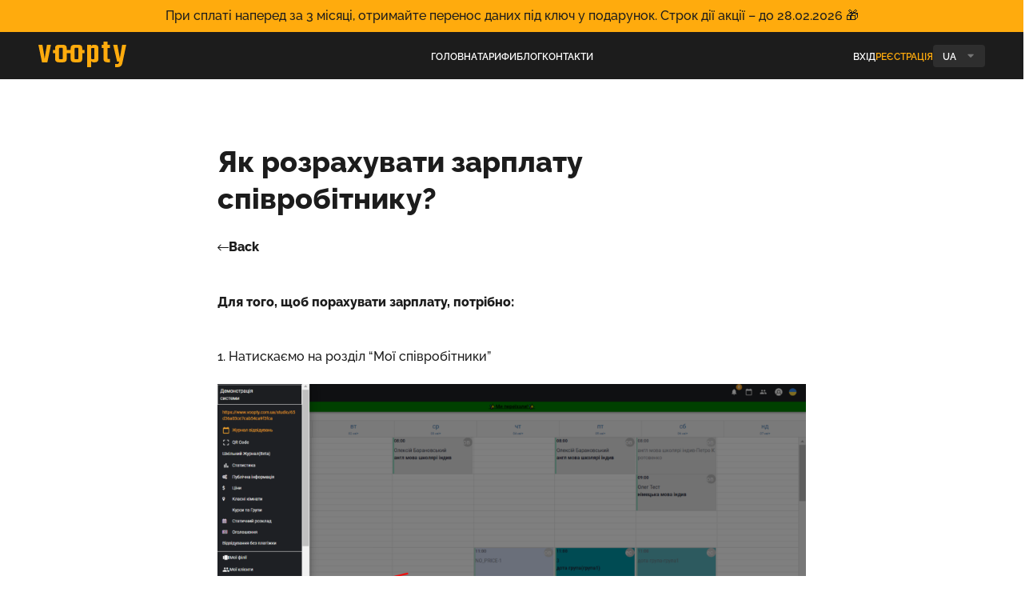

--- FILE ---
content_type: text/html; charset=UTF-8
request_url: https://landing.voopty.com.ua/help/yak-rozrahuvaty-zarplatu-spivrobitnyku/
body_size: 19581
content:
<!doctype html>
<html lang="uk">

<head><meta charset="UTF-8"><script>if(navigator.userAgent.match(/MSIE|Internet Explorer/i)||navigator.userAgent.match(/Trident\/7\..*?rv:11/i)){var href=document.location.href;if(!href.match(/[?&]nowprocket/)){if(href.indexOf("?")==-1){if(href.indexOf("#")==-1){document.location.href=href+"?nowprocket=1"}else{document.location.href=href.replace("#","?nowprocket=1#")}}else{if(href.indexOf("#")==-1){document.location.href=href+"&nowprocket=1"}else{document.location.href=href.replace("#","&nowprocket=1#")}}}}</script><script>class RocketLazyLoadScripts{constructor(){this.triggerEvents=["keydown","mousedown","mousemove","touchmove","touchstart","touchend","wheel"],this.userEventHandler=this._triggerListener.bind(this),this.touchStartHandler=this._onTouchStart.bind(this),this.touchMoveHandler=this._onTouchMove.bind(this),this.touchEndHandler=this._onTouchEnd.bind(this),this.clickHandler=this._onClick.bind(this),this.interceptedClicks=[],window.addEventListener("pageshow",(e=>{this.persisted=e.persisted})),window.addEventListener("DOMContentLoaded",(()=>{this._preconnect3rdParties()})),this.delayedScripts={normal:[],async:[],defer:[]},this.allJQueries=[]}_addUserInteractionListener(e){document.hidden?e._triggerListener():(this.triggerEvents.forEach((t=>window.addEventListener(t,e.userEventHandler,{passive:!0}))),window.addEventListener("touchstart",e.touchStartHandler,{passive:!0}),window.addEventListener("mousedown",e.touchStartHandler),document.addEventListener("visibilitychange",e.userEventHandler))}_removeUserInteractionListener(){this.triggerEvents.forEach((e=>window.removeEventListener(e,this.userEventHandler,{passive:!0}))),document.removeEventListener("visibilitychange",this.userEventHandler)}_onTouchStart(e){"HTML"!==e.target.tagName&&(window.addEventListener("touchend",this.touchEndHandler),window.addEventListener("mouseup",this.touchEndHandler),window.addEventListener("touchmove",this.touchMoveHandler,{passive:!0}),window.addEventListener("mousemove",this.touchMoveHandler),e.target.addEventListener("click",this.clickHandler),this._renameDOMAttribute(e.target,"onclick","rocket-onclick"))}_onTouchMove(e){window.removeEventListener("touchend",this.touchEndHandler),window.removeEventListener("mouseup",this.touchEndHandler),window.removeEventListener("touchmove",this.touchMoveHandler,{passive:!0}),window.removeEventListener("mousemove",this.touchMoveHandler),e.target.removeEventListener("click",this.clickHandler),this._renameDOMAttribute(e.target,"rocket-onclick","onclick")}_onTouchEnd(e){window.removeEventListener("touchend",this.touchEndHandler),window.removeEventListener("mouseup",this.touchEndHandler),window.removeEventListener("touchmove",this.touchMoveHandler,{passive:!0}),window.removeEventListener("mousemove",this.touchMoveHandler)}_onClick(e){e.target.removeEventListener("click",this.clickHandler),this._renameDOMAttribute(e.target,"rocket-onclick","onclick"),this.interceptedClicks.push(e),e.preventDefault(),e.stopPropagation(),e.stopImmediatePropagation()}_replayClicks(){window.removeEventListener("touchstart",this.touchStartHandler,{passive:!0}),window.removeEventListener("mousedown",this.touchStartHandler),this.interceptedClicks.forEach((e=>{e.target.dispatchEvent(new MouseEvent("click",{view:e.view,bubbles:!0,cancelable:!0}))}))}_renameDOMAttribute(e,t,n){e.hasAttribute&&e.hasAttribute(t)&&(event.target.setAttribute(n,event.target.getAttribute(t)),event.target.removeAttribute(t))}_triggerListener(){this._removeUserInteractionListener(this),"loading"===document.readyState?document.addEventListener("DOMContentLoaded",this._loadEverythingNow.bind(this)):this._loadEverythingNow()}_preconnect3rdParties(){let e=[];document.querySelectorAll("script[type=rocketlazyloadscript]").forEach((t=>{if(t.hasAttribute("src")){const n=new URL(t.src).origin;n!==location.origin&&e.push({src:n,crossOrigin:t.crossOrigin||"module"===t.getAttribute("data-rocket-type")})}})),e=[...new Map(e.map((e=>[JSON.stringify(e),e]))).values()],this._batchInjectResourceHints(e,"preconnect")}async _loadEverythingNow(){this.lastBreath=Date.now(),this._delayEventListeners(),this._delayJQueryReady(this),this._handleDocumentWrite(),this._registerAllDelayedScripts(),this._preloadAllScripts(),await this._loadScriptsFromList(this.delayedScripts.normal),await this._loadScriptsFromList(this.delayedScripts.defer),await this._loadScriptsFromList(this.delayedScripts.async);try{await this._triggerDOMContentLoaded(),await this._triggerWindowLoad()}catch(e){}window.dispatchEvent(new Event("rocket-allScriptsLoaded")),this._replayClicks()}_registerAllDelayedScripts(){document.querySelectorAll("script[type=rocketlazyloadscript]").forEach((e=>{e.hasAttribute("src")?e.hasAttribute("async")&&!1!==e.async?this.delayedScripts.async.push(e):e.hasAttribute("defer")&&!1!==e.defer||"module"===e.getAttribute("data-rocket-type")?this.delayedScripts.defer.push(e):this.delayedScripts.normal.push(e):this.delayedScripts.normal.push(e)}))}async _transformScript(e){return await this._littleBreath(),new Promise((t=>{const n=document.createElement("script");[...e.attributes].forEach((e=>{let t=e.nodeName;"type"!==t&&("data-rocket-type"===t&&(t="type"),n.setAttribute(t,e.nodeValue))})),e.hasAttribute("src")?(n.addEventListener("load",t),n.addEventListener("error",t)):(n.text=e.text,t());try{e.parentNode.replaceChild(n,e)}catch(e){t()}}))}async _loadScriptsFromList(e){const t=e.shift();return t?(await this._transformScript(t),this._loadScriptsFromList(e)):Promise.resolve()}_preloadAllScripts(){this._batchInjectResourceHints([...this.delayedScripts.normal,...this.delayedScripts.defer,...this.delayedScripts.async],"preload")}_batchInjectResourceHints(e,t){var n=document.createDocumentFragment();e.forEach((e=>{if(e.src){const i=document.createElement("link");i.href=e.src,i.rel=t,"preconnect"!==t&&(i.as="script"),e.getAttribute&&"module"===e.getAttribute("data-rocket-type")&&(i.crossOrigin=!0),e.crossOrigin&&(i.crossOrigin=e.crossOrigin),n.appendChild(i)}})),document.head.appendChild(n)}_delayEventListeners(){let e={};function t(t,n){!function(t){function n(n){return e[t].eventsToRewrite.indexOf(n)>=0?"rocket-"+n:n}e[t]||(e[t]={originalFunctions:{add:t.addEventListener,remove:t.removeEventListener},eventsToRewrite:[]},t.addEventListener=function(){arguments[0]=n(arguments[0]),e[t].originalFunctions.add.apply(t,arguments)},t.removeEventListener=function(){arguments[0]=n(arguments[0]),e[t].originalFunctions.remove.apply(t,arguments)})}(t),e[t].eventsToRewrite.push(n)}function n(e,t){let n=e[t];Object.defineProperty(e,t,{get:()=>n||function(){},set(i){e["rocket"+t]=n=i}})}t(document,"DOMContentLoaded"),t(window,"DOMContentLoaded"),t(window,"load"),t(window,"pageshow"),t(document,"readystatechange"),n(document,"onreadystatechange"),n(window,"onload"),n(window,"onpageshow")}_delayJQueryReady(e){let t=window.jQuery;Object.defineProperty(window,"jQuery",{get:()=>t,set(n){if(n&&n.fn&&!e.allJQueries.includes(n)){n.fn.ready=n.fn.init.prototype.ready=function(t){e.domReadyFired?t.bind(document)(n):document.addEventListener("rocket-DOMContentLoaded",(()=>t.bind(document)(n)))};const t=n.fn.on;n.fn.on=n.fn.init.prototype.on=function(){if(this[0]===window){function e(e){return e.split(" ").map((e=>"load"===e||0===e.indexOf("load.")?"rocket-jquery-load":e)).join(" ")}"string"==typeof arguments[0]||arguments[0]instanceof String?arguments[0]=e(arguments[0]):"object"==typeof arguments[0]&&Object.keys(arguments[0]).forEach((t=>{delete Object.assign(arguments[0],{[e(t)]:arguments[0][t]})[t]}))}return t.apply(this,arguments),this},e.allJQueries.push(n)}t=n}})}async _triggerDOMContentLoaded(){this.domReadyFired=!0,await this._littleBreath(),document.dispatchEvent(new Event("rocket-DOMContentLoaded")),await this._littleBreath(),window.dispatchEvent(new Event("rocket-DOMContentLoaded")),await this._littleBreath(),document.dispatchEvent(new Event("rocket-readystatechange")),await this._littleBreath(),document.rocketonreadystatechange&&document.rocketonreadystatechange()}async _triggerWindowLoad(){await this._littleBreath(),window.dispatchEvent(new Event("rocket-load")),await this._littleBreath(),window.rocketonload&&window.rocketonload(),await this._littleBreath(),this.allJQueries.forEach((e=>e(window).trigger("rocket-jquery-load"))),await this._littleBreath();const e=new Event("rocket-pageshow");e.persisted=this.persisted,window.dispatchEvent(e),await this._littleBreath(),window.rocketonpageshow&&window.rocketonpageshow({persisted:this.persisted})}_handleDocumentWrite(){const e=new Map;document.write=document.writeln=function(t){const n=document.currentScript,i=document.createRange(),r=n.parentElement;let o=e.get(n);void 0===o&&(o=n.nextSibling,e.set(n,o));const s=document.createDocumentFragment();i.setStart(s,0),s.appendChild(i.createContextualFragment(t)),r.insertBefore(s,o)}}async _littleBreath(){Date.now()-this.lastBreath>45&&(await this._requestAnimFrame(),this.lastBreath=Date.now())}async _requestAnimFrame(){return document.hidden?new Promise((e=>setTimeout(e))):new Promise((e=>requestAnimationFrame(e)))}static run(){const e=new RocketLazyLoadScripts;e._addUserInteractionListener(e)}}RocketLazyLoadScripts.run();</script>
	
	<meta name="viewport" content="width=device-width, initial-scale=1">
	<link rel="profile" href="https://gmpg.org/xfn/11">

	<meta name='robots' content='index, follow, max-image-preview:large, max-snippet:-1, max-video-preview:-1' />
	<style>img:is([sizes="auto" i], [sizes^="auto," i]) { contain-intrinsic-size: 3000px 1500px }</style>
	<link rel="alternate" hreflang="uk" href="https://landing.voopty.com.ua/help/yak-rozrahuvaty-zarplatu-spivrobitnyku/" />
<link rel="alternate" hreflang="en" href="https://landing.voopty.com.ua/en/help/how-to-calculate-an-employees-salary/" />
<link rel="alternate" hreflang="ru" href="https://landing.voopty.com.ua/ru/help/kak-rasschitat-zarplatu-sotrudniku/" />

<!-- Google Tag Manager for WordPress by gtm4wp.com -->
<script data-cfasync="false" data-pagespeed-no-defer>
	var gtm4wp_datalayer_name = "dataLayer";
	var dataLayer = dataLayer || [];
</script>
<!-- End Google Tag Manager for WordPress by gtm4wp.com -->
	<!-- This site is optimized with the Yoast SEO plugin v24.7 - https://yoast.com/wordpress/plugins/seo/ -->
	<title>Як розрахувати зарплату співробітнику? - Voopty</title>
	<meta name="description" content="Шукаєте відповіді на питання щодо користування срм-системою Voopty? В цьому розділі ви знайдете відповіді на поширені питання." />
	<link rel="canonical" href="https://landing.voopty.com.ua/help/yak-rozrahuvaty-zarplatu-spivrobitnyku/" />
	<meta property="og:locale" content="uk_UA" />
	<meta property="og:type" content="article" />
	<meta property="og:title" content="Як розрахувати зарплату співробітнику? - Voopty" />
	<meta property="og:description" content="Шукаєте відповіді на питання щодо користування срм-системою Voopty? В цьому розділі ви знайдете відповіді на поширені питання." />
	<meta property="og:url" content="https://landing.voopty.com.ua/help/yak-rozrahuvaty-zarplatu-spivrobitnyku/" />
	<meta property="og:site_name" content="Voopty" />
	<meta property="article:publisher" content="https://www.facebook.com/vooptyBot" />
	<meta property="article:modified_time" content="2024-04-15T18:55:59+00:00" />
	<meta property="og:image" content="http://voopty.com/wp-content/uploads/2024/03/image-1024x444.png" />
	<meta name="twitter:card" content="summary_large_image" />
	<meta name="twitter:label1" content="Прибл. час читання" />
	<meta name="twitter:data1" content="1 хвилина" />
	<script type="application/ld+json" class="yoast-schema-graph">{"@context":"https://schema.org","@graph":[{"@type":"WebPage","@id":"https://landing.voopty.com.ua/help/yak-rozrahuvaty-zarplatu-spivrobitnyku/","url":"https://landing.voopty.com.ua/help/yak-rozrahuvaty-zarplatu-spivrobitnyku/","name":"Як розрахувати зарплату співробітнику? - Voopty","isPartOf":{"@id":"http://172.26.14.13/#website"},"primaryImageOfPage":{"@id":"https://landing.voopty.com.ua/help/yak-rozrahuvaty-zarplatu-spivrobitnyku/#primaryimage"},"image":{"@id":"https://landing.voopty.com.ua/help/yak-rozrahuvaty-zarplatu-spivrobitnyku/#primaryimage"},"thumbnailUrl":"http://voopty.com/wp-content/uploads/2024/03/image-1024x444.png","datePublished":"2024-03-25T11:38:48+00:00","dateModified":"2024-04-15T18:55:59+00:00","description":"Шукаєте відповіді на питання щодо користування срм-системою Voopty? В цьому розділі ви знайдете відповіді на поширені питання.","breadcrumb":{"@id":"https://landing.voopty.com.ua/help/yak-rozrahuvaty-zarplatu-spivrobitnyku/#breadcrumb"},"inLanguage":"uk","potentialAction":[{"@type":"ReadAction","target":["https://landing.voopty.com.ua/help/yak-rozrahuvaty-zarplatu-spivrobitnyku/"]}]},{"@type":"ImageObject","inLanguage":"uk","@id":"https://landing.voopty.com.ua/help/yak-rozrahuvaty-zarplatu-spivrobitnyku/#primaryimage","url":"http://voopty.com/wp-content/uploads/2024/03/image-1024x444.png","contentUrl":"http://voopty.com/wp-content/uploads/2024/03/image-1024x444.png"},{"@type":"BreadcrumbList","@id":"https://landing.voopty.com.ua/help/yak-rozrahuvaty-zarplatu-spivrobitnyku/#breadcrumb","itemListElement":[{"@type":"ListItem","position":1,"name":"Voopty CRM - українська CRM для навчальних закладів. Сучасна система адміністрування бізнесу. Почніть та масштабуйте в рази свій бізнес з CRM-системою Voopty.","item":"http://172.26.14.13/"},{"@type":"ListItem","position":2,"name":"Як розрахувати зарплату співробітнику?"}]},{"@type":"WebSite","@id":"http://172.26.14.13/#website","url":"http://172.26.14.13/","name":"Voopty","description":"Українська CRM для навчальних закладів","publisher":{"@id":"http://172.26.14.13/#organization"},"alternateName":"Українська crm для репетиторських, мовних, музичних та танцювальних шкіл","potentialAction":[{"@type":"SearchAction","target":{"@type":"EntryPoint","urlTemplate":"http://172.26.14.13/?s={search_term_string}"},"query-input":{"@type":"PropertyValueSpecification","valueRequired":true,"valueName":"search_term_string"}}],"inLanguage":"uk"},{"@type":"Organization","@id":"http://172.26.14.13/#organization","name":"Voopty","alternateName":"Вупті","url":"http://172.26.14.13/","logo":{"@type":"ImageObject","inLanguage":"uk","@id":"http://172.26.14.13/#/schema/logo/image/","url":"https://voopty.com/wp-content/uploads/2024/03/photo_2023-08-06_19-55-15.jpg","contentUrl":"https://voopty.com/wp-content/uploads/2024/03/photo_2023-08-06_19-55-15.jpg","width":640,"height":640,"caption":"Voopty"},"image":{"@id":"http://172.26.14.13/#/schema/logo/image/"},"sameAs":["https://www.facebook.com/vooptyBot","https://www.instagram.com/voopty_crm/","https://www.youtube.com/@vooptyportal7628","https://t.me/vooptysupport"]}]}</script>
	<!-- / Yoast SEO plugin. -->


<link rel='dns-prefetch' href='//ec2-18-140-21-121.ap-southeast-1.compute.amazonaws.com' />
<link rel="alternate" type="application/rss+xml" title="Voopty &raquo; стрічка" href="https://landing.voopty.com.ua/feed/" />
<link rel="alternate" type="application/rss+xml" title="Voopty &raquo; Канал коментарів" href="https://landing.voopty.com.ua/comments/feed/" />
<script type="rocketlazyloadscript">
window._wpemojiSettings = {"baseUrl":"https:\/\/s.w.org\/images\/core\/emoji\/15.0.3\/72x72\/","ext":".png","svgUrl":"https:\/\/s.w.org\/images\/core\/emoji\/15.0.3\/svg\/","svgExt":".svg","source":{"concatemoji":"https:\/\/landing.voopty.com.ua\/wp-includes\/js\/wp-emoji-release.min.js?ver=6.7.4"}};
/*! This file is auto-generated */
!function(i,n){var o,s,e;function c(e){try{var t={supportTests:e,timestamp:(new Date).valueOf()};sessionStorage.setItem(o,JSON.stringify(t))}catch(e){}}function p(e,t,n){e.clearRect(0,0,e.canvas.width,e.canvas.height),e.fillText(t,0,0);var t=new Uint32Array(e.getImageData(0,0,e.canvas.width,e.canvas.height).data),r=(e.clearRect(0,0,e.canvas.width,e.canvas.height),e.fillText(n,0,0),new Uint32Array(e.getImageData(0,0,e.canvas.width,e.canvas.height).data));return t.every(function(e,t){return e===r[t]})}function u(e,t,n){switch(t){case"flag":return n(e,"\ud83c\udff3\ufe0f\u200d\u26a7\ufe0f","\ud83c\udff3\ufe0f\u200b\u26a7\ufe0f")?!1:!n(e,"\ud83c\uddfa\ud83c\uddf3","\ud83c\uddfa\u200b\ud83c\uddf3")&&!n(e,"\ud83c\udff4\udb40\udc67\udb40\udc62\udb40\udc65\udb40\udc6e\udb40\udc67\udb40\udc7f","\ud83c\udff4\u200b\udb40\udc67\u200b\udb40\udc62\u200b\udb40\udc65\u200b\udb40\udc6e\u200b\udb40\udc67\u200b\udb40\udc7f");case"emoji":return!n(e,"\ud83d\udc26\u200d\u2b1b","\ud83d\udc26\u200b\u2b1b")}return!1}function f(e,t,n){var r="undefined"!=typeof WorkerGlobalScope&&self instanceof WorkerGlobalScope?new OffscreenCanvas(300,150):i.createElement("canvas"),a=r.getContext("2d",{willReadFrequently:!0}),o=(a.textBaseline="top",a.font="600 32px Arial",{});return e.forEach(function(e){o[e]=t(a,e,n)}),o}function t(e){var t=i.createElement("script");t.src=e,t.defer=!0,i.head.appendChild(t)}"undefined"!=typeof Promise&&(o="wpEmojiSettingsSupports",s=["flag","emoji"],n.supports={everything:!0,everythingExceptFlag:!0},e=new Promise(function(e){i.addEventListener("DOMContentLoaded",e,{once:!0})}),new Promise(function(t){var n=function(){try{var e=JSON.parse(sessionStorage.getItem(o));if("object"==typeof e&&"number"==typeof e.timestamp&&(new Date).valueOf()<e.timestamp+604800&&"object"==typeof e.supportTests)return e.supportTests}catch(e){}return null}();if(!n){if("undefined"!=typeof Worker&&"undefined"!=typeof OffscreenCanvas&&"undefined"!=typeof URL&&URL.createObjectURL&&"undefined"!=typeof Blob)try{var e="postMessage("+f.toString()+"("+[JSON.stringify(s),u.toString(),p.toString()].join(",")+"));",r=new Blob([e],{type:"text/javascript"}),a=new Worker(URL.createObjectURL(r),{name:"wpTestEmojiSupports"});return void(a.onmessage=function(e){c(n=e.data),a.terminate(),t(n)})}catch(e){}c(n=f(s,u,p))}t(n)}).then(function(e){for(var t in e)n.supports[t]=e[t],n.supports.everything=n.supports.everything&&n.supports[t],"flag"!==t&&(n.supports.everythingExceptFlag=n.supports.everythingExceptFlag&&n.supports[t]);n.supports.everythingExceptFlag=n.supports.everythingExceptFlag&&!n.supports.flag,n.DOMReady=!1,n.readyCallback=function(){n.DOMReady=!0}}).then(function(){return e}).then(function(){var e;n.supports.everything||(n.readyCallback(),(e=n.source||{}).concatemoji?t(e.concatemoji):e.wpemoji&&e.twemoji&&(t(e.twemoji),t(e.wpemoji)))}))}((window,document),window._wpemojiSettings);
</script>
<style id='wp-emoji-styles-inline-css'>

	img.wp-smiley, img.emoji {
		display: inline !important;
		border: none !important;
		box-shadow: none !important;
		height: 1em !important;
		width: 1em !important;
		margin: 0 0.07em !important;
		vertical-align: -0.1em !important;
		background: none !important;
		padding: 0 !important;
	}
</style>
<link rel='stylesheet' id='wp-block-library-css' href='https://landing.voopty.com.ua/wp-includes/css/dist/block-library/style.min.css?ver=6.7.4' media='all' />
<style id='classic-theme-styles-inline-css'>
/*! This file is auto-generated */
.wp-block-button__link{color:#fff;background-color:#32373c;border-radius:9999px;box-shadow:none;text-decoration:none;padding:calc(.667em + 2px) calc(1.333em + 2px);font-size:1.125em}.wp-block-file__button{background:#32373c;color:#fff;text-decoration:none}
</style>
<style id='global-styles-inline-css'>
:root{--wp--preset--aspect-ratio--square: 1;--wp--preset--aspect-ratio--4-3: 4/3;--wp--preset--aspect-ratio--3-4: 3/4;--wp--preset--aspect-ratio--3-2: 3/2;--wp--preset--aspect-ratio--2-3: 2/3;--wp--preset--aspect-ratio--16-9: 16/9;--wp--preset--aspect-ratio--9-16: 9/16;--wp--preset--color--black: #000000;--wp--preset--color--cyan-bluish-gray: #abb8c3;--wp--preset--color--white: #ffffff;--wp--preset--color--pale-pink: #f78da7;--wp--preset--color--vivid-red: #cf2e2e;--wp--preset--color--luminous-vivid-orange: #ff6900;--wp--preset--color--luminous-vivid-amber: #fcb900;--wp--preset--color--light-green-cyan: #7bdcb5;--wp--preset--color--vivid-green-cyan: #00d084;--wp--preset--color--pale-cyan-blue: #8ed1fc;--wp--preset--color--vivid-cyan-blue: #0693e3;--wp--preset--color--vivid-purple: #9b51e0;--wp--preset--gradient--vivid-cyan-blue-to-vivid-purple: linear-gradient(135deg,rgba(6,147,227,1) 0%,rgb(155,81,224) 100%);--wp--preset--gradient--light-green-cyan-to-vivid-green-cyan: linear-gradient(135deg,rgb(122,220,180) 0%,rgb(0,208,130) 100%);--wp--preset--gradient--luminous-vivid-amber-to-luminous-vivid-orange: linear-gradient(135deg,rgba(252,185,0,1) 0%,rgba(255,105,0,1) 100%);--wp--preset--gradient--luminous-vivid-orange-to-vivid-red: linear-gradient(135deg,rgba(255,105,0,1) 0%,rgb(207,46,46) 100%);--wp--preset--gradient--very-light-gray-to-cyan-bluish-gray: linear-gradient(135deg,rgb(238,238,238) 0%,rgb(169,184,195) 100%);--wp--preset--gradient--cool-to-warm-spectrum: linear-gradient(135deg,rgb(74,234,220) 0%,rgb(151,120,209) 20%,rgb(207,42,186) 40%,rgb(238,44,130) 60%,rgb(251,105,98) 80%,rgb(254,248,76) 100%);--wp--preset--gradient--blush-light-purple: linear-gradient(135deg,rgb(255,206,236) 0%,rgb(152,150,240) 100%);--wp--preset--gradient--blush-bordeaux: linear-gradient(135deg,rgb(254,205,165) 0%,rgb(254,45,45) 50%,rgb(107,0,62) 100%);--wp--preset--gradient--luminous-dusk: linear-gradient(135deg,rgb(255,203,112) 0%,rgb(199,81,192) 50%,rgb(65,88,208) 100%);--wp--preset--gradient--pale-ocean: linear-gradient(135deg,rgb(255,245,203) 0%,rgb(182,227,212) 50%,rgb(51,167,181) 100%);--wp--preset--gradient--electric-grass: linear-gradient(135deg,rgb(202,248,128) 0%,rgb(113,206,126) 100%);--wp--preset--gradient--midnight: linear-gradient(135deg,rgb(2,3,129) 0%,rgb(40,116,252) 100%);--wp--preset--font-size--small: 13px;--wp--preset--font-size--medium: 20px;--wp--preset--font-size--large: 36px;--wp--preset--font-size--x-large: 42px;--wp--preset--spacing--20: 0.44rem;--wp--preset--spacing--30: 0.67rem;--wp--preset--spacing--40: 1rem;--wp--preset--spacing--50: 1.5rem;--wp--preset--spacing--60: 2.25rem;--wp--preset--spacing--70: 3.38rem;--wp--preset--spacing--80: 5.06rem;--wp--preset--shadow--natural: 6px 6px 9px rgba(0, 0, 0, 0.2);--wp--preset--shadow--deep: 12px 12px 50px rgba(0, 0, 0, 0.4);--wp--preset--shadow--sharp: 6px 6px 0px rgba(0, 0, 0, 0.2);--wp--preset--shadow--outlined: 6px 6px 0px -3px rgba(255, 255, 255, 1), 6px 6px rgba(0, 0, 0, 1);--wp--preset--shadow--crisp: 6px 6px 0px rgba(0, 0, 0, 1);}:where(.is-layout-flex){gap: 0.5em;}:where(.is-layout-grid){gap: 0.5em;}body .is-layout-flex{display: flex;}.is-layout-flex{flex-wrap: wrap;align-items: center;}.is-layout-flex > :is(*, div){margin: 0;}body .is-layout-grid{display: grid;}.is-layout-grid > :is(*, div){margin: 0;}:where(.wp-block-columns.is-layout-flex){gap: 2em;}:where(.wp-block-columns.is-layout-grid){gap: 2em;}:where(.wp-block-post-template.is-layout-flex){gap: 1.25em;}:where(.wp-block-post-template.is-layout-grid){gap: 1.25em;}.has-black-color{color: var(--wp--preset--color--black) !important;}.has-cyan-bluish-gray-color{color: var(--wp--preset--color--cyan-bluish-gray) !important;}.has-white-color{color: var(--wp--preset--color--white) !important;}.has-pale-pink-color{color: var(--wp--preset--color--pale-pink) !important;}.has-vivid-red-color{color: var(--wp--preset--color--vivid-red) !important;}.has-luminous-vivid-orange-color{color: var(--wp--preset--color--luminous-vivid-orange) !important;}.has-luminous-vivid-amber-color{color: var(--wp--preset--color--luminous-vivid-amber) !important;}.has-light-green-cyan-color{color: var(--wp--preset--color--light-green-cyan) !important;}.has-vivid-green-cyan-color{color: var(--wp--preset--color--vivid-green-cyan) !important;}.has-pale-cyan-blue-color{color: var(--wp--preset--color--pale-cyan-blue) !important;}.has-vivid-cyan-blue-color{color: var(--wp--preset--color--vivid-cyan-blue) !important;}.has-vivid-purple-color{color: var(--wp--preset--color--vivid-purple) !important;}.has-black-background-color{background-color: var(--wp--preset--color--black) !important;}.has-cyan-bluish-gray-background-color{background-color: var(--wp--preset--color--cyan-bluish-gray) !important;}.has-white-background-color{background-color: var(--wp--preset--color--white) !important;}.has-pale-pink-background-color{background-color: var(--wp--preset--color--pale-pink) !important;}.has-vivid-red-background-color{background-color: var(--wp--preset--color--vivid-red) !important;}.has-luminous-vivid-orange-background-color{background-color: var(--wp--preset--color--luminous-vivid-orange) !important;}.has-luminous-vivid-amber-background-color{background-color: var(--wp--preset--color--luminous-vivid-amber) !important;}.has-light-green-cyan-background-color{background-color: var(--wp--preset--color--light-green-cyan) !important;}.has-vivid-green-cyan-background-color{background-color: var(--wp--preset--color--vivid-green-cyan) !important;}.has-pale-cyan-blue-background-color{background-color: var(--wp--preset--color--pale-cyan-blue) !important;}.has-vivid-cyan-blue-background-color{background-color: var(--wp--preset--color--vivid-cyan-blue) !important;}.has-vivid-purple-background-color{background-color: var(--wp--preset--color--vivid-purple) !important;}.has-black-border-color{border-color: var(--wp--preset--color--black) !important;}.has-cyan-bluish-gray-border-color{border-color: var(--wp--preset--color--cyan-bluish-gray) !important;}.has-white-border-color{border-color: var(--wp--preset--color--white) !important;}.has-pale-pink-border-color{border-color: var(--wp--preset--color--pale-pink) !important;}.has-vivid-red-border-color{border-color: var(--wp--preset--color--vivid-red) !important;}.has-luminous-vivid-orange-border-color{border-color: var(--wp--preset--color--luminous-vivid-orange) !important;}.has-luminous-vivid-amber-border-color{border-color: var(--wp--preset--color--luminous-vivid-amber) !important;}.has-light-green-cyan-border-color{border-color: var(--wp--preset--color--light-green-cyan) !important;}.has-vivid-green-cyan-border-color{border-color: var(--wp--preset--color--vivid-green-cyan) !important;}.has-pale-cyan-blue-border-color{border-color: var(--wp--preset--color--pale-cyan-blue) !important;}.has-vivid-cyan-blue-border-color{border-color: var(--wp--preset--color--vivid-cyan-blue) !important;}.has-vivid-purple-border-color{border-color: var(--wp--preset--color--vivid-purple) !important;}.has-vivid-cyan-blue-to-vivid-purple-gradient-background{background: var(--wp--preset--gradient--vivid-cyan-blue-to-vivid-purple) !important;}.has-light-green-cyan-to-vivid-green-cyan-gradient-background{background: var(--wp--preset--gradient--light-green-cyan-to-vivid-green-cyan) !important;}.has-luminous-vivid-amber-to-luminous-vivid-orange-gradient-background{background: var(--wp--preset--gradient--luminous-vivid-amber-to-luminous-vivid-orange) !important;}.has-luminous-vivid-orange-to-vivid-red-gradient-background{background: var(--wp--preset--gradient--luminous-vivid-orange-to-vivid-red) !important;}.has-very-light-gray-to-cyan-bluish-gray-gradient-background{background: var(--wp--preset--gradient--very-light-gray-to-cyan-bluish-gray) !important;}.has-cool-to-warm-spectrum-gradient-background{background: var(--wp--preset--gradient--cool-to-warm-spectrum) !important;}.has-blush-light-purple-gradient-background{background: var(--wp--preset--gradient--blush-light-purple) !important;}.has-blush-bordeaux-gradient-background{background: var(--wp--preset--gradient--blush-bordeaux) !important;}.has-luminous-dusk-gradient-background{background: var(--wp--preset--gradient--luminous-dusk) !important;}.has-pale-ocean-gradient-background{background: var(--wp--preset--gradient--pale-ocean) !important;}.has-electric-grass-gradient-background{background: var(--wp--preset--gradient--electric-grass) !important;}.has-midnight-gradient-background{background: var(--wp--preset--gradient--midnight) !important;}.has-small-font-size{font-size: var(--wp--preset--font-size--small) !important;}.has-medium-font-size{font-size: var(--wp--preset--font-size--medium) !important;}.has-large-font-size{font-size: var(--wp--preset--font-size--large) !important;}.has-x-large-font-size{font-size: var(--wp--preset--font-size--x-large) !important;}
:where(.wp-block-post-template.is-layout-flex){gap: 1.25em;}:where(.wp-block-post-template.is-layout-grid){gap: 1.25em;}
:where(.wp-block-columns.is-layout-flex){gap: 2em;}:where(.wp-block-columns.is-layout-grid){gap: 2em;}
:root :where(.wp-block-pullquote){font-size: 1.5em;line-height: 1.6;}
</style>
<link data-minify="1" rel='stylesheet' id='contact-form-7-css' href='https://landing.voopty.com.ua/wp-content/cache/min/1/wp-content/plugins/contact-form-7/includes/css/styles.css?ver=1763501439' media='all' />
<link data-minify="1" rel='stylesheet' id='dashicons-css' href='https://landing.voopty.com.ua/wp-content/cache/min/1/wp-includes/css/dashicons.min.css?ver=1763501439' media='all' />
<link rel='stylesheet' id='post-views-counter-frontend-css' href='https://landing.voopty.com.ua/wp-content/plugins/post-views-counter/css/frontend.min.css?ver=1.5.2' media='all' />
<link data-minify="1" rel='stylesheet' id='wpml-menu-item-0-css' href='https://landing.voopty.com.ua/wp-content/cache/min/1/wp-content/plugins/sitepress-multilingual-cms/templates/language-switchers/menu-item/style.css?ver=1763501439' media='all' />
<link rel='stylesheet' id='magnific-popup-css-css' href='https://landing.voopty.com.ua/wp-content/themes/voopty/dist/assets/css/magnific-popup.min.css?ver=1692812588' media='all' />
<link data-minify="1" rel='stylesheet' id='voopty-css-css' href='https://landing.voopty.com.ua/wp-content/cache/min/1/wp-content/themes/voopty/dist/assets/css/main.min.css?ver=1763501439' media='all' />
<link data-minify="1" rel='stylesheet' id='swiper-css-css' href='https://landing.voopty.com.ua/wp-content/cache/min/1/wp-content/themes/voopty/dist/assets/css/swiper-bundle.min.css?ver=1763501439' media='all' />
<script type="rocketlazyloadscript" src="https://landing.voopty.com.ua/wp-includes/js/jquery/jquery.min.js?ver=3.7.1" id="jquery-core-js" defer></script>
<script type="rocketlazyloadscript" src="https://landing.voopty.com.ua/wp-includes/js/jquery/jquery-migrate.min.js?ver=3.4.1" id="jquery-migrate-js" defer></script>
<link rel="https://api.w.org/" href="https://landing.voopty.com.ua/wp-json/" /><link rel="alternate" title="JSON" type="application/json" href="https://landing.voopty.com.ua/wp-json/wp/v2/help/1437" /><link rel="EditURI" type="application/rsd+xml" title="RSD" href="https://landing.voopty.com.ua/xmlrpc.php?rsd" />
<meta name="generator" content="WordPress 6.7.4" />
<link rel='shortlink' href='https://landing.voopty.com.ua/?p=1437' />
<link rel="alternate" title="oEmbed (JSON)" type="application/json+oembed" href="https://landing.voopty.com.ua/wp-json/oembed/1.0/embed?url=https%3A%2F%2Flanding.voopty.com.ua%2Fhelp%2Fyak-rozrahuvaty-zarplatu-spivrobitnyku%2F" />
<link rel="alternate" title="oEmbed (XML)" type="text/xml+oembed" href="https://landing.voopty.com.ua/wp-json/oembed/1.0/embed?url=https%3A%2F%2Flanding.voopty.com.ua%2Fhelp%2Fyak-rozrahuvaty-zarplatu-spivrobitnyku%2F&#038;format=xml" />
<meta name="generator" content="WPML ver:4.3.6 stt:1,15,31,32,40,45,54;" />

<!-- Google Tag Manager for WordPress by gtm4wp.com -->
<!-- GTM Container placement set to footer -->
<script data-cfasync="false" data-pagespeed-no-defer>
	var dataLayer_content = {"pagePostType":"help","pagePostType2":"single-help","pagePostAuthor":"Voopty"};
	dataLayer.push( dataLayer_content );
</script>
<script type="rocketlazyloadscript" data-cfasync="false" data-pagespeed-no-defer>
(function(w,d,s,l,i){w[l]=w[l]||[];w[l].push({'gtm.start':
new Date().getTime(),event:'gtm.js'});var f=d.getElementsByTagName(s)[0],
j=d.createElement(s),dl=l!='dataLayer'?'&l='+l:'';j.async=true;j.src=
'//www.googletagmanager.com/gtm.js?id='+i+dl;f.parentNode.insertBefore(j,f);
})(window,document,'script','dataLayer','GTM-KV696MHR');
</script>
<!-- End Google Tag Manager for WordPress by gtm4wp.com --><meta name="facebook-domain-verification" content="5xx5gkqb8s4rnb034azs9b8espaj9c" />
<!-- Hotjar Tracking Code for https://voopty.com/ -->
<script type="rocketlazyloadscript">
    (function(h,o,t,j,a,r){
        h.hj=h.hj||function(){(h.hj.q=h.hj.q||[]).push(arguments)};
        h._hjSettings={hjid:3812644,hjsv:6};
        a=o.getElementsByTagName('head')[0];
        r=o.createElement('script');r.async=1;
        r.src=t+h._hjSettings.hjid+j+h._hjSettings.hjsv;
        a.appendChild(r);
    })(window,document,'https://static.hotjar.com/c/hotjar-','.js?sv=');
</script><link rel="icon" href="https://landing.voopty.com.ua/wp-content/uploads/2023/08/favicone.svg" sizes="32x32" />
<link rel="icon" href="https://landing.voopty.com.ua/wp-content/uploads/2023/08/favicone.svg" sizes="192x192" />
<link rel="apple-touch-icon" href="https://landing.voopty.com.ua/wp-content/uploads/2023/08/favicone.svg" />
<meta name="msapplication-TileImage" content="https://landing.voopty.com.ua/wp-content/uploads/2023/08/favicone.svg" />
		<style id="wp-custom-css">
			.pre-footer-dropdown__content ul{margin: 40px 0;}
tariffs .tariffs-card>div:nth-child(4) {border-right: none;}
.grecaptcha-badge { visibility: hidden; }
@media(min-width:992px) {
	.tariffs .tariffs-card>div:nth-child(4) {
		border-top-right-radius: 0;
	}
	.tariffs .tariffs-card>div:nth-child(4) .tariffs__name {
		border-radius: 0;
	}
	.tariffs .tariffs-card>div:nth-child(5) .tariffs__name {
		border-top-right-radius: 20px;
	}
 .tariffs .tariffs-card>div:nth-child(5) {
		border-top-right-radius: 20px;
	}
.tariffs .tariffs-card>div:nth-child(4) {
    border-right: none;
}
.tariffs .tariffs-card>div:nth-child(5) {border-right: 1px solid #1c1c1c;}
	.tariffs .tariffs__description{
		min-height:3.5rem;
		margin-bottom:0;
	}
}		</style>
		<noscript><style id="rocket-lazyload-nojs-css">.rll-youtube-player, [data-lazy-src]{display:none !important;}</style></noscript></head>

<body class="help-template-default single single-help postid-1437 wp-custom-logo no-sidebar">
	<div id="page" class="site">
		
		<span class="marquee-heade">При сплаті наперед за 3 місяці, отримайте перенос даних під ключ у подарунок. Строк дії акції – до 28.02.2026 🎁</span>
		<header id="masthead" class="header">

			<div class="row">
				<div class="col">
					<div class="header-logo">
																					<a class="header-logo__wrap" href="https://landing.voopty.com.ua/" rel="home">
									<svg width="110" height="32" viewBox="0 0 110 32" fill="none" xmlns="http://www.w3.org/2000/svg">
<path d="M7.87735 21.1693L10.6978 3.93945H15.7537L11.2338 25.914H4.5214L0 3.93945H5.05791L7.87735 21.1693Z" fill="#FFAB0D"/>
<path d="M70.51 3.93945C73.7331 3.93945 75.1213 5.55099 75.1213 8.37094V21.483C75.1213 24.3025 73.7331 25.9145 70.51 25.9145H69.1677C67.5557 25.9145 66.4827 25.2871 66.0356 24.0347V32H60.9772V3.93945H65.9906V5.95412C66.3933 4.61134 67.5122 3.93945 69.1677 3.93945H70.51ZM70.0195 9.08579C70.0195 8.14564 69.7497 7.87837 68.7651 7.87837H67.4223C66.4822 7.87837 66.0356 8.28051 66.0356 9.35553V20.4979C66.0356 21.572 66.4827 21.9746 67.4223 21.9746H68.7651C69.7497 21.9746 70.0195 21.7073 70.0195 20.7672V9.08579Z" fill="#FFAB0D"/>
<path d="M86.4825 7.87835V20.6323C86.4825 21.5724 86.7967 21.8417 87.7818 21.8417H89.4363V25.914H86.3041C82.8583 25.914 81.4256 24.3015 81.4256 21.4825V7.87835H79.2325V3.93944H81.4256V0H86.482V3.93944H89.4808V7.87835H86.4825Z" fill="#FFAB0D"/>
<path d="M98.7559 3.93945L101.89 20.8571L104.798 3.93945H109.9L104.977 27.2558C104.217 30.3005 102.472 32 98.8908 32H95.8915V28.1055H98.1754C99.3828 28.1055 100.233 27.8388 100.592 26.5409L100.95 25.1087H98.5326L93.5192 3.93945H98.7559Z" fill="#FFAB0D"/>
<path d="M57.6297 10.4865H54.9442V8.37094C54.9442 5.55099 53.6004 3.93945 50.2005 3.93945H45.1426C41.6967 3.93945 40.3539 5.55099 40.3539 8.37094V10.4865H35.4728V8.37094C35.4728 5.55099 34.1291 3.93945 30.7287 3.93945H25.6712C22.2244 3.93945 20.8821 5.55099 20.8821 8.37094V10.4865H18.197V14.4249H20.8821V21.4825C20.8821 24.302 22.2244 25.914 25.6712 25.914H30.7287C34.1291 25.914 35.4728 24.3015 35.4728 21.4825V14.4249H40.3539V21.4825C40.3539 24.302 41.6967 25.914 45.1426 25.914H50.2005C53.6004 25.914 54.9442 24.3015 54.9442 21.4825V14.4249H57.6297V10.4865ZM30.5049 20.9026C30.5049 21.8417 30.1911 22.11 29.206 22.11H27.1484C26.1633 22.11 25.8496 21.8417 25.8496 20.9026V8.9529C25.8496 8.01125 26.1633 7.7435 27.1484 7.7435H29.206C30.1911 7.7435 30.5049 8.01175 30.5049 8.9529V20.9026ZM49.9767 20.9026C49.9767 21.8417 49.6625 22.11 48.6779 22.11H46.6197C45.6346 22.11 45.3219 21.8417 45.3219 20.9026V8.9529C45.3219 8.01125 45.6346 7.7435 46.6197 7.7435H48.6779C49.6625 7.7435 49.9767 8.01175 49.9767 8.9529V20.9026Z" fill="#FFAB0D"/>
</svg>								</a>
																		</div>
				</div>
				<div class="col col-menu d-none d-lg-block">
					<nav class="header-nav">
						<div class="menu-header-menu-container"><ul id="header-menu" class="header-nav__menu"><li id="menu-item-110" class="menu-item menu-item-type-post_type menu-item-object-page menu-item-home menu-item-110"><a href="https://landing.voopty.com.ua/">Головна</a></li>
<li id="menu-item-171" class="menu-item menu-item-type-post_type menu-item-object-page menu-item-171"><a href="https://landing.voopty.com.ua/tariffs/">Тарифи</a></li>
<li id="menu-item-115" class="menu-item menu-item-type-post_type menu-item-object-page current_page_parent menu-item-115"><a href="https://landing.voopty.com.ua/blog/">Блог</a></li>
<li id="menu-item-163" class="menu-item menu-item-type-post_type menu-item-object-page menu-item-163"><a href="https://landing.voopty.com.ua/contacts/">Контакти</a></li>
</ul></div>					</nav>
				</div>
				<div class="col d-none d-lg-block">
					<nav class="header-nav">
						<div class="menu-header-menu-2-container"><ul id="primary-menu" class="header-nav__user"><li id="menu-item-116" class="menu-item menu-item-type-custom menu-item-object-custom menu-item-116"><a target="_blank" href="https://biz.voopty.com/login">Вхід</a></li>
<li id="menu-item-117" class="orange menu-item menu-item-type-custom menu-item-object-custom menu-item-117"><a target="_blank" href="https://biz.voopty.com/apply/uk_UA">Реєстрація</a></li>
<li id="menu-item-wpml-ls-3-uk" class="menu-item wpml-ls-slot-3 wpml-ls-item wpml-ls-item-uk wpml-ls-current-language wpml-ls-menu-item wpml-ls-first-item menu-item-type-wpml_ls_menu_item menu-item-object-wpml_ls_menu_item menu-item-has-children menu-item-wpml-ls-3-uk"><a href="https://landing.voopty.com.ua/help/yak-rozrahuvaty-zarplatu-spivrobitnyku/" title="UA"><span class="wpml-ls-display">UA</span></a>
<ul class="sub-menu">
	<li id="menu-item-wpml-ls-3-en" class="menu-item wpml-ls-slot-3 wpml-ls-item wpml-ls-item-en wpml-ls-menu-item menu-item-type-wpml_ls_menu_item menu-item-object-wpml_ls_menu_item menu-item-wpml-ls-3-en"><a href="https://landing.voopty.com.ua/en/help/how-to-calculate-an-employees-salary/" title="EN"><span class="wpml-ls-display">EN</span></a></li>
	<li id="menu-item-wpml-ls-3-ru" class="menu-item wpml-ls-slot-3 wpml-ls-item wpml-ls-item-ru wpml-ls-menu-item wpml-ls-last-item menu-item-type-wpml_ls_menu_item menu-item-object-wpml_ls_menu_item menu-item-wpml-ls-3-ru"><a href="https://landing.voopty.com.ua/ru/help/kak-rasschitat-zarplatu-sotrudniku/" title="RU"><span class="wpml-ls-display">RU</span></a></li>
</ul>
</li>
</ul></div>					</nav>
				</div>

				<div class="col-6 d-lg-none header__burger">
					<svg class="ham hamRotate ham7" id="navToggle" viewBox="0 0 100 100" width="60" onclick="this.classList.toggle('active')">
						<path class="line top" d="m 70,33 h -40 c 0,0 -6,1.368796 -6,8.5 0,7.131204 6,8.5013 6,8.5013 l 20,-0.0013" />
						<path class="line middle" d="m 70,50 h -40" />
						<path class="line bottom" d="m 69.575405,67.073826 h -40 c -5.592752,0 -6.873604,-9.348582 1.371031,-9.348582 8.244634,0 19.053564,21.797129 19.053564,12.274756 l 0,-40" />
					</svg>
				</div>
				<div class="header__menu d-lg-none" id="mobMenu">
					<nav class="header__nav">
						<div class="menu-header-menu-container"><ul id="menu-header-menu" class="menu"><li class="menu-item menu-item-type-post_type menu-item-object-page menu-item-home menu-item-110"><a href="https://landing.voopty.com.ua/">Головна</a></li>
<li class="menu-item menu-item-type-post_type menu-item-object-page menu-item-171"><a href="https://landing.voopty.com.ua/tariffs/">Тарифи</a></li>
<li class="menu-item menu-item-type-post_type menu-item-object-page current_page_parent menu-item-115"><a href="https://landing.voopty.com.ua/blog/">Блог</a></li>
<li class="menu-item menu-item-type-post_type menu-item-object-page menu-item-163"><a href="https://landing.voopty.com.ua/contacts/">Контакти</a></li>
</ul></div>					</nav>
					<nav class="header-nav">
						<div class="menu-header-menu-2-container"><ul id="primary-menu" class="header-nav__user"><li class="menu-item menu-item-type-custom menu-item-object-custom menu-item-116"><a target="_blank" href="https://biz.voopty.com/login">Вхід</a></li>
<li class="orange menu-item menu-item-type-custom menu-item-object-custom menu-item-117"><a target="_blank" href="https://biz.voopty.com/apply/uk_UA">Реєстрація</a></li>
<li class="menu-item wpml-ls-slot-3 wpml-ls-item wpml-ls-item-uk wpml-ls-current-language wpml-ls-menu-item wpml-ls-first-item menu-item-type-wpml_ls_menu_item menu-item-object-wpml_ls_menu_item menu-item-has-children menu-item-wpml-ls-3-uk"><a href="https://landing.voopty.com.ua/help/yak-rozrahuvaty-zarplatu-spivrobitnyku/" title="UA"><span class="wpml-ls-display">UA</span></a>
<ul class="sub-menu">
	<li class="menu-item wpml-ls-slot-3 wpml-ls-item wpml-ls-item-en wpml-ls-menu-item menu-item-type-wpml_ls_menu_item menu-item-object-wpml_ls_menu_item menu-item-wpml-ls-3-en"><a href="https://landing.voopty.com.ua/en/help/how-to-calculate-an-employees-salary/" title="EN"><span class="wpml-ls-display">EN</span></a></li>
	<li class="menu-item wpml-ls-slot-3 wpml-ls-item wpml-ls-item-ru wpml-ls-menu-item wpml-ls-last-item menu-item-type-wpml_ls_menu_item menu-item-object-wpml_ls_menu_item menu-item-wpml-ls-3-ru"><a href="https://landing.voopty.com.ua/ru/help/kak-rasschitat-zarplatu-sotrudniku/" title="RU"><span class="wpml-ls-display">RU</span></a></li>
</ul>
</li>
</ul></div>					</nav>
					<svg class="icon-voopty" width="352" height="196" viewBox="0 0 352 196" fill="none" xmlns="http://www.w3.org/2000/svg">
<path d="M352 58.3958H328.027V39.5262C328.027 14.374 316.032 0 285.682 0H240.532C209.772 0 197.786 14.374 197.786 39.5262V58.3958H154.214V39.5262C154.214 14.374 142.219 0 111.865 0H66.7194C35.9505 0 23.9685 14.374 23.9685 39.5262V58.3958H0V93.5243H23.9685V156.474C23.9685 181.622 35.9505 196 66.7194 196H111.865C142.219 196 154.214 181.617 154.214 156.474V93.5243H197.786V156.474C197.786 181.622 209.772 196 240.532 196H285.682C316.032 196 328.027 181.617 328.027 156.474V93.5243H352V58.3958ZM109.867 151.301C109.867 159.678 107.067 162.07 98.273 162.07H79.9053C71.1116 162.07 68.3113 159.678 68.3113 151.301V44.7169C68.3113 36.318 71.1116 33.9298 79.9053 33.9298H98.273C107.067 33.9298 109.867 36.3225 109.867 44.7169V151.301ZM283.684 151.301C283.684 159.678 280.879 162.07 272.09 162.07H253.718C244.924 162.07 242.133 159.678 242.133 151.301V44.7169C242.133 36.318 244.924 33.9298 253.718 33.9298H272.09C280.879 33.9298 283.684 36.3225 283.684 44.7169V151.301Z" fill="#FFAB0D"/>
</svg>				</div>
			</div>
		</header>

<div class="app">
	<div class="app-wrap">
		<main id="primary" class="main">

			<section class="help-single p-80">
				<article class="post-1437 help type-help status-publish hentry" id="post-1437">

  <div class="container">
    <div class="row">
      <div class="col-lg-8">
        <div class="help-single__content">
          <h1 class="help-single__content-title">Як розрахувати зарплату співробітнику?</h1>
                    <a class="btn-back help-single__back" href="javascript:history.back()">
            <i class="fal fa-long-arrow-left"></i>
            Back
          </a>
          <div class="help-single__content-text">
            
<p><strong>Для того, щоб порахувати зарплату, потрібно:</strong></p>



<p>1. Натискаємо на розділ “Мої співробітники”</p>



<figure class="wp-block-gallery has-nested-images columns-default is-cropped wp-block-gallery-1 is-layout-flex wp-block-gallery-is-layout-flex">
<figure class="wp-block-image size-large"><img fetchpriority="high" decoding="async" width="1024" height="444" data-id="1439" src="data:image/svg+xml,%3Csvg%20xmlns='http://www.w3.org/2000/svg'%20viewBox='0%200%201024%20444'%3E%3C/svg%3E" alt="" class="wp-image-1439" data-lazy-srcset="https://landing.voopty.com.ua/wp-content/uploads/2024/03/image-1024x444.png 1024w, https://landing.voopty.com.ua/wp-content/uploads/2024/03/image-300x130.png 300w, https://landing.voopty.com.ua/wp-content/uploads/2024/03/image-768x333.png 768w, https://landing.voopty.com.ua/wp-content/uploads/2024/03/image-1536x667.png 1536w, https://landing.voopty.com.ua/wp-content/uploads/2024/03/image.png 1919w" data-lazy-sizes="(max-width: 1024px) 100vw, 1024px" data-lazy-src="http://voopty.com/wp-content/uploads/2024/03/image-1024x444.png" /><noscript><img fetchpriority="high" decoding="async" width="1024" height="444" data-id="1439" src="http://voopty.com/wp-content/uploads/2024/03/image-1024x444.png" alt="" class="wp-image-1439" srcset="https://landing.voopty.com.ua/wp-content/uploads/2024/03/image-1024x444.png 1024w, https://landing.voopty.com.ua/wp-content/uploads/2024/03/image-300x130.png 300w, https://landing.voopty.com.ua/wp-content/uploads/2024/03/image-768x333.png 768w, https://landing.voopty.com.ua/wp-content/uploads/2024/03/image-1536x667.png 1536w, https://landing.voopty.com.ua/wp-content/uploads/2024/03/image.png 1919w" sizes="(max-width: 1024px) 100vw, 1024px" /></noscript></figure>
</figure>



<p>2. Натискаємо “Розрахувати ЗП”</p>



<p>3. Відкривається список всіх викладачів та суму, яку хто має отримати з викладачів.Також є фільтри зверху, де ви можете відсортувати чию саме зарплату показати.<br><br></p>



<p>Відео урок:</p>



<figure class="wp-block-embed is-type-video is-provider-youtube wp-block-embed-youtube wp-embed-aspect-16-9 wp-has-aspect-ratio"><div class="wp-block-embed__wrapper">
<iframe title="Як розрахувати зп співробітнику" width="640" height="360" src="https://www.youtube.com/embed/P89pZxnpkQM?feature=oembed" frameborder="0" allow="accelerometer; autoplay; clipboard-write; encrypted-media; gyroscope; picture-in-picture; web-share" referrerpolicy="strict-origin-when-cross-origin" allowfullscreen></iframe>
</div></figure>



<p><br><strong>Також можна переглянути зарплату на лише одному викладачеві<br></strong>Як це зробити:<br>1. Переходимо у розділ “Мої співробітники”.</p>



<p>2. Далі натискаємо на викладача, чию зарплату треба переглянути.<br>3. Потім обираємо розділ “Зарплатня та витрати” справа.</p>



<p>4. Гортаємо трішки нижче та бачимо велику горизонтальну кнопку білого кольору “Розрахувати зарплату” та натискаємо на неї, вона клікабельна.<br>На екрані має з’явитися зарплата викладача за обраний проміжок часу.</p>
          </div>
        </div>
      </div>

        <div class="col-lg-4 helpbar-top">
    <div class="help-bar gray">
              <h4>Popular topics</h4>
                    <a class="help-bar__category" href="https://landing.voopty.com.ua/helpcat/kategoriya/">
          <i class="fad fa-hand-point-right"></i>
          Категорія        </a>
              <a class="help-bar__category" href="https://landing.voopty.com.ua/helpcat/category-2/">
          <i class="fad fa-hand-point-right"></i>
          Категорія 2        </a>
          </div>
  </div>
  <style>
    .helpbar-sticky {
      position: fixed;
      z-index: 101;
    }

    .helpbar-nosticky {
      position: relative;
      z-index: 101;
    }
  </style>

  <script type="rocketlazyloadscript">
    if (window.innerWidth > 992) {
      (function() {
        var a = document.querySelector('.helpbar-top'),
          b = null,
          P = 80;
        window.addEventListener('scroll', Ascroll, false);
        document.body.addEventListener('scroll', Ascroll, false);

        function Ascroll() {
          if (b == null) {
            var Sa = getComputedStyle(a, ''),
              s = '';
            for (var i = 0; i < Sa.length; i++) {
              if (Sa[i].indexOf('overflow') == 0 || Sa[i].indexOf('padding') == 0 || Sa[i].indexOf('border') == 0 || Sa[i].indexOf('outline') == 0 || Sa[i].indexOf('box-shadow') == 0 || Sa[i].indexOf('background') == 0) {
                s += Sa[i] + ': ' + Sa.getPropertyValue(Sa[i]) + '; '
              }
            }
            b = document.createElement('div');
            b.style.cssText = s + ' box-sizing: border-box; width: ' + a.offsetWidth + 'px;';
            a.insertBefore(b, a.firstChild);
            var l = a.childNodes.length;
            for (var i = 1; i < l; i++) {
              b.appendChild(a.childNodes[1]);
            }
            a.style.height = b.getBoundingClientRect().height + 'px';
            a.style.padding = '0';
            a.style.border = '0';
          }
          var Ra = a.getBoundingClientRect(),
            R = Math.round(Ra.top + b.getBoundingClientRect().height - document.querySelector('footer').getBoundingClientRect().top + 0);
          if ((Ra.top - P) <= 0) {
            if ((Ra.top - P) <= R) {
              b.className = 'helpbar-nosticky';
              b.style.top = -R + 'px';
            } else {
              b.className = 'helpbar-sticky';
              b.style.top = P + 'px';
            }
          } else {
            b.className = '';
            b.style.top = '';
          }
          window.addEventListener('resize', function() {
            a.children[0].style.width = getComputedStyle(a, '').width
          }, false);
        }
      })()
    }
  </script>

    </div>
  </div>

</article><!-- #post-1437 -->			</section>

		</main><!-- #main -->

		<footer class="footer" id="footer">
	<div class="footer__container">
		<div class="row">
			<div class="col-lg-3">
				<div class="footer__logo">
					<a class="header__logo-wrap" href=" https://landing.voopty.com.ua/ " rel="home"><svg width="110" height="32" viewBox="0 0 110 32" fill="none" xmlns="http://www.w3.org/2000/svg">
<path d="M7.87735 21.1693L10.6978 3.93945H15.7537L11.2338 25.914H4.5214L0 3.93945H5.05791L7.87735 21.1693Z" fill="#FFAB0D"/>
<path d="M70.51 3.93945C73.7331 3.93945 75.1213 5.55099 75.1213 8.37094V21.483C75.1213 24.3025 73.7331 25.9145 70.51 25.9145H69.1677C67.5557 25.9145 66.4827 25.2871 66.0356 24.0347V32H60.9772V3.93945H65.9906V5.95412C66.3933 4.61134 67.5122 3.93945 69.1677 3.93945H70.51ZM70.0195 9.08579C70.0195 8.14564 69.7497 7.87837 68.7651 7.87837H67.4223C66.4822 7.87837 66.0356 8.28051 66.0356 9.35553V20.4979C66.0356 21.572 66.4827 21.9746 67.4223 21.9746H68.7651C69.7497 21.9746 70.0195 21.7073 70.0195 20.7672V9.08579Z" fill="#FFAB0D"/>
<path d="M86.4825 7.87835V20.6323C86.4825 21.5724 86.7967 21.8417 87.7818 21.8417H89.4363V25.914H86.3041C82.8583 25.914 81.4256 24.3015 81.4256 21.4825V7.87835H79.2325V3.93944H81.4256V0H86.482V3.93944H89.4808V7.87835H86.4825Z" fill="#FFAB0D"/>
<path d="M98.7559 3.93945L101.89 20.8571L104.798 3.93945H109.9L104.977 27.2558C104.217 30.3005 102.472 32 98.8908 32H95.8915V28.1055H98.1754C99.3828 28.1055 100.233 27.8388 100.592 26.5409L100.95 25.1087H98.5326L93.5192 3.93945H98.7559Z" fill="#FFAB0D"/>
<path d="M57.6297 10.4865H54.9442V8.37094C54.9442 5.55099 53.6004 3.93945 50.2005 3.93945H45.1426C41.6967 3.93945 40.3539 5.55099 40.3539 8.37094V10.4865H35.4728V8.37094C35.4728 5.55099 34.1291 3.93945 30.7287 3.93945H25.6712C22.2244 3.93945 20.8821 5.55099 20.8821 8.37094V10.4865H18.197V14.4249H20.8821V21.4825C20.8821 24.302 22.2244 25.914 25.6712 25.914H30.7287C34.1291 25.914 35.4728 24.3015 35.4728 21.4825V14.4249H40.3539V21.4825C40.3539 24.302 41.6967 25.914 45.1426 25.914H50.2005C53.6004 25.914 54.9442 24.3015 54.9442 21.4825V14.4249H57.6297V10.4865ZM30.5049 20.9026C30.5049 21.8417 30.1911 22.11 29.206 22.11H27.1484C26.1633 22.11 25.8496 21.8417 25.8496 20.9026V8.9529C25.8496 8.01125 26.1633 7.7435 27.1484 7.7435H29.206C30.1911 7.7435 30.5049 8.01175 30.5049 8.9529V20.9026ZM49.9767 20.9026C49.9767 21.8417 49.6625 22.11 48.6779 22.11H46.6197C45.6346 22.11 45.3219 21.8417 45.3219 20.9026V8.9529C45.3219 8.01125 45.6346 7.7435 46.6197 7.7435H48.6779C49.6625 7.7435 49.9767 8.01175 49.9767 8.9529V20.9026Z" fill="#FFAB0D"/>
</svg></a>											<div class="footer-social d-none d-lg-flex">
															<a class="footer-social__icon" href="https://www.facebook.com/voopty.erp" target="_blank"><i class="fab fa-facebook-f" aria-hidden="true"></i></a>
															<a class="footer-social__icon" href="https://www.instagram.com/voopty_erp" target="_blank"><i class="fab fa-instagram" aria-hidden="true"></i></a>
															<a class="footer-social__icon" href="https://www.youtube.com/@vooptyportal7628" target="_blank"><i class="fab fa-youtube" aria-hidden="true"></i></a>
															<a class="footer-social__icon" href="https://t.me/vooptysupport" target="_blank"><i class="fab fa-telegram-plane" aria-hidden="true"></i></a>
													</div>
									</div>
			</div>

								<div class="col">
						<div class="footer-menu">
							<h6 class="footer-menu__title">
								Наша компанія							</h6>
																									<a class="footer-menu__link normal" href="https://landing.voopty.com.ua/functions/" target="_self">Функції</a>
																																										<a class="footer-menu__link normal" href="https://landing.voopty.com.ua/tariffs/" target="_self">Тарифи</a>
																																										<a class="footer-menu__link normal" href="https://landing.voopty.com.ua/blog/" target="_self">Блог</a>
																														</div>
					</div>
								<div class="col">
						<div class="footer-menu">
							<h6 class="footer-menu__title">
								Документація							</h6>
																									<a class="footer-menu__link normal" href="https://landing.voopty.com.ua/publichna-oferta/" target="_self">Публічна оферта</a>
																																										<a class="footer-menu__link normal" href="https://landing.voopty.com.ua/privacy-policy/" target="_self">Політика конфіденційності</a>
																																										<a class="footer-menu__link normal" href="https://landing.voopty.com.ua/help-portal/" target="_self">Довідковий портал</a>
																														</div>
					</div>
								<div class="col">
						<div class="footer-menu">
							<h6 class="footer-menu__title">
								Контакти							</h6>
																									<a class="footer-menu__link bold" href="mailto:support@voopty.com" target="_self">support@voopty.com</a>
																																										<a class="footer-menu__link normal" href="https://t.me/vooptysupport" target="_blank">Підтримка Telegram - @vooptysupport</a>
																														</div>
					</div>
					</div>

					<div class="footer-social d-lg-none">
									<a class="footer-social__icon" href="https://www.facebook.com/voopty.erp" target="_blank"><i class="fab fa-facebook-f" aria-hidden="true"></i></a>
									<a class="footer-social__icon" href="https://www.instagram.com/voopty_erp" target="_blank"><i class="fab fa-instagram" aria-hidden="true"></i></a>
									<a class="footer-social__icon" href="https://www.youtube.com/@vooptyportal7628" target="_blank"><i class="fab fa-youtube" aria-hidden="true"></i></a>
									<a class="footer-social__icon" href="https://t.me/vooptysupport" target="_blank"><i class="fab fa-telegram-plane" aria-hidden="true"></i></a>
							</div>
			</div>

	<div class="row">
		<div class="col">
			<div class="footer__copyright">
				<p class="footer__copyright-text">
					<!-- &copy; -->
					<!-- <span id="copyright">
						<script type="rocketlazyloadscript">
							document.getElementById('copyright').appendChild(document.createTextNode(new Date().getFullYear()))
						</script>
					</span> -->
					© 2024 - Voopty. Всі права захищені.				</p>
			</div><!-- .footer-copyright -->
		</div>
	</div>
			<div class="mfp-hide white-popup-block popup-form" id="popup-form">
			<div class="form-module__form">
				<a href="https://landing.voopty.com.ua/" class="custom-logo-link" rel="home"><img width="110" height="32" src="data:image/svg+xml,%3Csvg%20xmlns='http://www.w3.org/2000/svg'%20viewBox='0%200%20110%2032'%3E%3C/svg%3E" class="custom-logo" alt="Voopty_Logo" decoding="async" data-lazy-src="https://landing.voopty.com.ua/wp-content/uploads/2023/08/Voopty_Logo.svg" /><noscript><img width="110" height="32" src="https://landing.voopty.com.ua/wp-content/uploads/2023/08/Voopty_Logo.svg" class="custom-logo" alt="Voopty_Logo" decoding="async" /></noscript></a>				
<div class="wpcf7 no-js" id="wpcf7-f6-o1" lang="en-US" dir="ltr" data-wpcf7-id="6">
<div class="screen-reader-response"><p role="status" aria-live="polite" aria-atomic="true"></p> <ul></ul></div>
<form action="/help/yak-rozrahuvaty-zarplatu-spivrobitnyku/#wpcf7-f6-o1" method="post" class="wpcf7-form init demo" aria-label="Contact form" novalidate="novalidate" data-status="init">
<div style="display: none;">
<input type="hidden" name="_wpcf7" value="6" />
<input type="hidden" name="_wpcf7_version" value="6.0.6" />
<input type="hidden" name="_wpcf7_locale" value="en_US" />
<input type="hidden" name="_wpcf7_unit_tag" value="wpcf7-f6-o1" />
<input type="hidden" name="_wpcf7_container_post" value="0" />
<input type="hidden" name="_wpcf7_posted_data_hash" value="" />
<input type="hidden" name="_wpcf7_recaptcha_response" value="" />
</div>
<p><label><br />
<span class="wpcf7-form-control-wrap" data-name="mc4wp-FNAME"><input size="40" maxlength="400" class="wpcf7-form-control wpcf7-text wpcf7-validates-as-required" id="name" aria-required="true" aria-invalid="false" placeholder="Ім’я" value="" type="text" name="mc4wp-FNAME" /></span> </label>
</p>
<p><label><br />
<span class="wpcf7-form-control-wrap" data-name="mc4wp-PHONE"><input size="40" maxlength="400" class="wpcf7-form-control wpcf7-tel wpcf7-validates-as-required wpcf7-text wpcf7-validates-as-tel" id="phone" aria-required="true" aria-invalid="false" placeholder="Номер телефону" value="" type="tel" name="mc4wp-PHONE" /></span></label>
</p>
<p><label><br />
<span class="wpcf7-form-control-wrap" data-name="mc4wp-EMAIL"><input size="40" maxlength="400" class="wpcf7-form-control wpcf7-email wpcf7-validates-as-required wpcf7-text wpcf7-validates-as-email" id="email" aria-required="true" aria-invalid="false" placeholder="Пошта" value="" type="email" name="mc4wp-EMAIL" /></span> </label>
</p>
<p class="d-none"><!-- Mailchimp for WordPress v4.10.2 - https://www.mc4wp.com/ --><input type="hidden" name="_mc4wp_subscribe_contact-form-7" value="0" /><span class="mc4wp-checkbox mc4wp-checkbox-contact-form-7 "><label><input type="checkbox" name="_mc4wp_subscribe_contact-form-7" value="1" checked="checked"><span>Sign me up for the newsletter!</span></label></span><!-- / Mailchimp for WordPress -->
</p>
<p><input class="wpcf7-form-control wpcf7-submit has-spinner" type="submit" value="Залишити заявку" />
</p>
<input class="wpcf7-form-control wpcf7-hidden" value="Popup form UA" type="hidden" name="text-883" />
<input class="wpcf7-form-control wpcf7-hidden" value="" type="hidden" name="utm_source" />
<input class="wpcf7-form-control wpcf7-hidden" value="" type="hidden" name="utm_medium" />
<input class="wpcf7-form-control wpcf7-hidden" value="" type="hidden" name="utm_campaign" />
<input class="wpcf7-form-control wpcf7-hidden" value="" type="hidden" name="utm_term" />
<input class="wpcf7-form-control wpcf7-hidden" value="" type="hidden" name="utm_content" />
<p><input type="hidden" name="wpcf7tg_sending" value="1" />
</p><div class="wpcf7-response-output" aria-hidden="true"></div>
</form>
</div>
									<div class="form-module__form-text">
						<p>Натискаючи на цю кнопку, ви погоджуєтеся<br />
з нашою <a href="https://voopty.com/privacy-policy/">політикою конфіденційності</a>.</p>
					</div>
							</div>
		</div>
	
	<script type="rocketlazyloadscript">window.addEventListener('DOMContentLoaded', function() {

		document.querySelectorAll('.tariffs-uah > span').forEach(function (span) {
			span.addEventListener('click', function () {
				// шукаємо контейнер
				const wrap = this.closest('.tariffs-uah');

				// знімаємо активний клас у всіх span усередині контейнера
				wrap.querySelectorAll('.tariffs-uah__item').forEach(function (el) {
				el.classList.remove('tariffs-uah__item_active');
				});

				// додаємо активний на клікнутому
				this.classList.add('tariffs-uah__item_active');

				// визначаємо, яка валюта активна
				if (this.classList.contains('tariffs-uah__uah')) {
				document.querySelectorAll('.tariffs-currency__usd').forEach(function (el) {
					el.style.display = 'none';
				});
				document.querySelectorAll('.tariffs-currency__uah').forEach(function (el) {
					el.style.display = 'block';
				});
				} else {
				document.querySelectorAll('.tariffs-currency__uah').forEach(function (el) {
					el.style.display = 'none';
				});
				document.querySelectorAll('.tariffs-currency__usd').forEach(function (el) {
					el.style.display = 'block';
				});
				}
			});
		});


		document.addEventListener('wpcf7mailsent', function(event) {
			location = 'https://landing.voopty.com.ua/thank-you-page/';
		}, false);

	(function ($) {
		$(function () {

			// --- cookies helpers (твої)
			function setCookie(name, value, days) {
			if (!value) return;
			var expires = "";
			if (days) {
				var d = new Date();
				d.setTime(d.getTime() + (days * 24 * 60 * 60 * 1000));
				expires = "; expires=" + d.toUTCString();
			}
			var secure = location.protocol === 'https:' ? '; Secure' : '';
			var sameSite = '; SameSite=Lax';
			
			// Cookie буде доступне на всьому поточному домені (origin)
			document.cookie =
				name + "=" + encodeURIComponent(value) +
				expires + "; path=/" +
				sameSite + secure;
			}
			
			
			function getCookie(name) {
			var nameEQ = name + "=";
			var ca = document.cookie.split(';');
			for (var i = 0; i < ca.length; i++) {
				var c = ca[i];
				while (c.charAt(0) === ' ') c = c.substring(1, c.length);
				if (c.indexOf(nameEQ) === 0) return c.substring(nameEQ.length, c.length);
			}
			return null;
			}
			function getUrlParams() {
			const params = {};
			const queryString = window.location.search.substring(1);
			const regex = /([^&=]+)=([^&]*)/g;
			let match;
			while ((match = regex.exec(queryString))) {
				params[decodeURIComponent(match[1])] = decodeURIComponent(match[2].replace(/\+/g, " "));
			}
			return params;
			}

			const params = getUrlParams();
			const UTM_FIELDS = ["utm_source","utm_medium","utm_campaign","utm_term","utm_content"];

			// 1) Якщо є в URL — зберігаємо у cookies (30 днів)
			UTM_FIELDS.forEach(function (k) {
			if (params[k]) setCookie(k, params[k], 30);
			});

			// 2) Беремо значення (спочатку URL, інакше cookie)
			function getUtmValue(k) {
			return params[k] || getCookie(k) || "";
			}

			// 3) Проставляємо у форму (і value property, і value attribute)
			function setInputValue($input, v, overwriteIfExists) {
			if (!v) return;
			if (!overwriteIfExists && $input.val()) return;
			$input.val(v);               // властивість (йде у сабміт)
			$input.attr("value", v);     // атрибут (видно в DevTools)
			}

			function fillForms(context, overwriteIfExists) {
			var $root = context ? $(context) : $(document);
			UTM_FIELDS.forEach(function (k) {
				var v = getUtmValue(k);
				if (!v) return;
				$root.find('form.wpcf7-form input[name="'+k+'"]').each(function () {
				setInputValue($(this), v, overwriteIfExists);
				});
			});
			}

			// 4) Початкове заповнення всіх форм на сторінці
			fillForms(document, false);

			// 5) CF7 ініціалізація/перемалювання форми
			document.addEventListener('wpcf7init', function (e) { fillForms(e.target, false); }, false);
			// Перед відправкою — ще раз (на випадок, якщо CF7 щось перетер)
			document.addEventListener('wpcf7beforesubmit', function (e) { fillForms(e.target, true); }, false);

			// 6) Magnific Popup: коли відкривається/міняється вміст попапа
			$(document).on('mfpOpen mfpChange', function () {
			var inst = $.magnificPopup.instance;
			if (inst && inst.content) {
				fillForms(inst.content, true);
				setTimeout(function(){ fillForms(inst.content, true); }, 50); // невелика затримка
			}
			});

			// 7) Резерв: будь-які динамічні вставки форм у DOM
			if (window.MutationObserver) {
			new MutationObserver(function (muts) {
				muts.forEach(function (m) {
				(m.addedNodes || []).forEach(function (node) {
					if (node.nodeType !== 1) return;
					if (node.matches && node.matches('form.wpcf7-form')) fillForms(node, false);
					else if (node.querySelector && node.querySelector('form.wpcf7-form')) fillForms(node, false);
				});
				});
			}).observe(document.body, { childList: true, subtree: true });
			}
		});
	})(jQuery);

	});</script>
</footer><!-- #colophon -->
</div><!-- #app-wrap -->
</div><!-- #app -->
</div><!-- #page -->


<!-- GTM Container placement set to footer -->
<!-- Google Tag Manager (noscript) -->
				<noscript><iframe src="https://www.googletagmanager.com/ns.html?id=GTM-KV696MHR" height="0" width="0" style="display:none;visibility:hidden" aria-hidden="true"></iframe></noscript>
<!-- End Google Tag Manager (noscript) -->
<script type="rocketlazyloadscript" data-minify="1" src="https://landing.voopty.com.ua/wp-content/cache/min/1/livechat/loader.js?ver=1763501439" data-live-chat-id="67868135cde13f25fc0e25e8" async></script>
<style>
	.helpbar-top {
		display: none !important;
	}
</style>
<style id='core-block-supports-inline-css'>
.wp-block-gallery.wp-block-gallery-1{--wp--style--unstable-gallery-gap:var( --wp--style--gallery-gap-default, var( --gallery-block--gutter-size, var( --wp--style--block-gap, 0.5em ) ) );gap:var( --wp--style--gallery-gap-default, var( --gallery-block--gutter-size, var( --wp--style--block-gap, 0.5em ) ) );}
</style>
<script type="rocketlazyloadscript" src="https://landing.voopty.com.ua/wp-includes/js/dist/hooks.min.js?ver=4d63a3d491d11ffd8ac6" id="wp-hooks-js"></script>
<script type="rocketlazyloadscript" src="https://landing.voopty.com.ua/wp-includes/js/dist/i18n.min.js?ver=5e580eb46a90c2b997e6" id="wp-i18n-js"></script>
<script type="rocketlazyloadscript" id="wp-i18n-js-after">
wp.i18n.setLocaleData( { 'text direction\u0004ltr': [ 'ltr' ] } );
</script>
<script type="rocketlazyloadscript" data-minify="1" src="https://landing.voopty.com.ua/wp-content/cache/min/1/wp-content/plugins/contact-form-7/includes/swv/js/index.js?ver=1763501439" id="swv-js" defer></script>
<script type="rocketlazyloadscript" id="contact-form-7-js-translations">
( function( domain, translations ) {
	var localeData = translations.locale_data[ domain ] || translations.locale_data.messages;
	localeData[""].domain = domain;
	wp.i18n.setLocaleData( localeData, domain );
} )( "contact-form-7", {"translation-revision-date":"2025-06-08 22:02:41+0000","generator":"GlotPress\/4.0.1","domain":"messages","locale_data":{"messages":{"":{"domain":"messages","plural-forms":"nplurals=3; plural=(n % 10 == 1 && n % 100 != 11) ? 0 : ((n % 10 >= 2 && n % 10 <= 4 && (n % 100 < 12 || n % 100 > 14)) ? 1 : 2);","lang":"uk_UA"},"This contact form is placed in the wrong place.":["\u0426\u044f \u043a\u043e\u043d\u0442\u0430\u043a\u0442\u043d\u0430 \u0444\u043e\u0440\u043c\u0430 \u0440\u043e\u0437\u043c\u0456\u0449\u0435\u043d\u0430 \u0432 \u043d\u0435\u043f\u0440\u0430\u0432\u0438\u043b\u044c\u043d\u043e\u043c\u0443 \u043c\u0456\u0441\u0446\u0456."],"Error:":["\u041f\u043e\u043c\u0438\u043b\u043a\u0430:"]}},"comment":{"reference":"includes\/js\/index.js"}} );
</script>
<script type="rocketlazyloadscript" id="contact-form-7-js-before">
var wpcf7 = {
    "api": {
        "root": "https:\/\/landing.voopty.com.ua\/wp-json\/",
        "namespace": "contact-form-7\/v1"
    },
    "cached": 1
};
</script>
<script type="rocketlazyloadscript" data-minify="1" src="https://landing.voopty.com.ua/wp-content/cache/min/1/wp-content/plugins/contact-form-7/includes/js/index.js?ver=1763501439" id="contact-form-7-js" defer></script>
<script type="rocketlazyloadscript" src="https://landing.voopty.com.ua/wp-content/themes/voopty/dist/assets/js/gsap.min.js?ver=1707237015" id="gsap-js-js" defer></script>
<script type="rocketlazyloadscript" src="https://landing.voopty.com.ua/wp-content/themes/voopty/dist/assets/js/magnific-popup.min.js?ver=1692865258" id="magnific-popup-js-js" defer></script>
<script type="rocketlazyloadscript" src="https://landing.voopty.com.ua/wp-content/themes/voopty/dist/assets/js/main.min.js?ver=1703881163" id="voopty-js-js" defer></script>
<script type="rocketlazyloadscript" src="https://landing.voopty.com.ua/wp-content/themes/voopty/dist/assets/js/swiper.min.js?ver=1739290633" id="swiper-js-js" defer></script>
<script type="rocketlazyloadscript" src="https://www.google.com/recaptcha/api.js?render=6LcIv_oqAAAAAMk24zUAc8MAsV891pCyx8uXGBrH&amp;ver=3.0" id="google-recaptcha-js"></script>
<script type="rocketlazyloadscript" src="https://landing.voopty.com.ua/wp-includes/js/dist/vendor/wp-polyfill.min.js?ver=3.15.0" id="wp-polyfill-js"></script>
<script type="rocketlazyloadscript" id="wpcf7-recaptcha-js-before">
var wpcf7_recaptcha = {
    "sitekey": "6LcIv_oqAAAAAMk24zUAc8MAsV891pCyx8uXGBrH",
    "actions": {
        "homepage": "homepage",
        "contactform": "contactform"
    }
};
</script>
<script type="rocketlazyloadscript" data-minify="1" src="https://landing.voopty.com.ua/wp-content/cache/min/1/wp-content/plugins/contact-form-7/modules/recaptcha/index.js?ver=1763501439" id="wpcf7-recaptcha-js" defer></script>
<script>window.lazyLoadOptions=[{elements_selector:"img[data-lazy-src],.rocket-lazyload",data_src:"lazy-src",data_srcset:"lazy-srcset",data_sizes:"lazy-sizes",class_loading:"lazyloading",class_loaded:"lazyloaded",threshold:300,callback_loaded:function(element){if(element.tagName==="IFRAME"&&element.dataset.rocketLazyload=="fitvidscompatible"){if(element.classList.contains("lazyloaded")){if(typeof window.jQuery!="undefined"){if(jQuery.fn.fitVids){jQuery(element).parent().fitVids()}}}}}},{elements_selector:".rocket-lazyload",data_src:"lazy-src",data_srcset:"lazy-srcset",data_sizes:"lazy-sizes",class_loading:"lazyloading",class_loaded:"lazyloaded",threshold:300,}];window.addEventListener('LazyLoad::Initialized',function(e){var lazyLoadInstance=e.detail.instance;if(window.MutationObserver){var observer=new MutationObserver(function(mutations){var image_count=0;var iframe_count=0;var rocketlazy_count=0;mutations.forEach(function(mutation){for(var i=0;i<mutation.addedNodes.length;i++){if(typeof mutation.addedNodes[i].getElementsByTagName!=='function'){continue}
if(typeof mutation.addedNodes[i].getElementsByClassName!=='function'){continue}
images=mutation.addedNodes[i].getElementsByTagName('img');is_image=mutation.addedNodes[i].tagName=="IMG";iframes=mutation.addedNodes[i].getElementsByTagName('iframe');is_iframe=mutation.addedNodes[i].tagName=="IFRAME";rocket_lazy=mutation.addedNodes[i].getElementsByClassName('rocket-lazyload');image_count+=images.length;iframe_count+=iframes.length;rocketlazy_count+=rocket_lazy.length;if(is_image){image_count+=1}
if(is_iframe){iframe_count+=1}}});if(image_count>0||iframe_count>0||rocketlazy_count>0){lazyLoadInstance.update()}});var b=document.getElementsByTagName("body")[0];var config={childList:!0,subtree:!0};observer.observe(b,config)}},!1)</script><script data-no-minify="1" async src="https://landing.voopty.com.ua/wp-content/plugins/wp-rocket/assets/js/lazyload/17.5/lazyload.min.js"></script>
</body>

</html>
<!-- This website is like a Rocket, isn't it? Performance optimized by WP Rocket. Learn more: https://wp-rocket.me -->